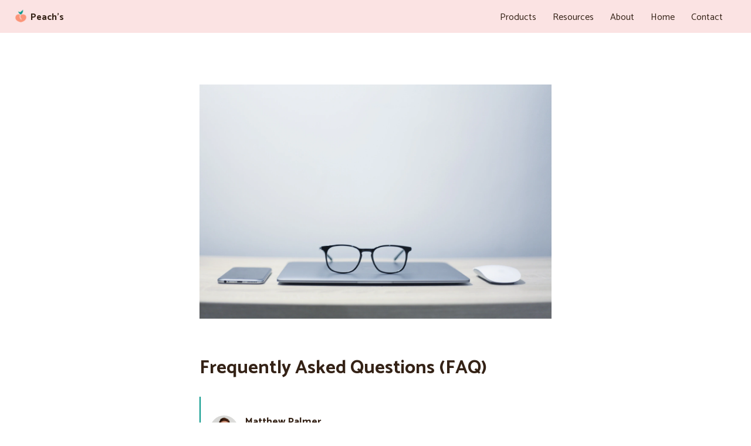

--- FILE ---
content_type: text/html; charset=utf-8
request_url: https://hemp-building-directory-2022-affiliate-program.peachs.co/guides/faq
body_size: 4350
content:
<!doctype HTML>
<html>
<head>
  <meta charset="utf-8">
  <title>Frequently Asked Questions (FAQ) | Peach’s Referral Programs</title>
  
  <link href="https://fonts.googleapis.com/css?family=Catamaran:400,600,700" rel="stylesheet">
  <link rel="stylesheet" href="/dist/home.css" media="screen" type="text/css">
  <link rel="stylesheet" href="https://use.fontawesome.com/releases/v5.8.1/css/all.css" integrity="sha384-50oBUHEmvpQ+1lW4y57PTFmhCaXp0ML5d60M1M7uH2+nqUivzIebhndOJK28anvf" crossorigin="anonymous">
  <meta name="viewport" content="width=device-width, initial-scale=1.0">

<link rel="apple-touch-icon" sizes="57x57" href="/apple-icon-57x57.png">
<link rel="apple-touch-icon" sizes="60x60" href="/apple-icon-60x60.png">
<link rel="apple-touch-icon" sizes="72x72" href="/apple-icon-72x72.png">
<link rel="apple-touch-icon" sizes="76x76" href="/apple-icon-76x76.png">
<link rel="apple-touch-icon" sizes="114x114" href="/apple-icon-114x114.png">
<link rel="apple-touch-icon" sizes="120x120" href="/apple-icon-120x120.png">
<link rel="apple-touch-icon" sizes="144x144" href="/apple-icon-144x144.png">
<link rel="apple-touch-icon" sizes="152x152" href="/apple-icon-152x152.png">
<link rel="apple-touch-icon" sizes="180x180" href="/apple-icon-180x180.png">
<link rel="icon" type="image/png" sizes="192x192"  href="/android-icon-192x192.png">
<link rel="icon" type="image/png" sizes="32x32" href="/favicon-32x32.png">
<link rel="icon" type="image/png" sizes="96x96" href="/favicon-96x96.png">
<link rel="icon" type="image/png" sizes="16x16" href="/favicon-16x16.png">
<link rel="manifest" href="/manifest.json">
<meta name="msapplication-TileColor" content="#ffffff">
<meta name="msapplication-TileImage" content="/ms-icon-144x144.png">
<meta name="theme-color" content="#ffffff"><!-- Google Tag Manager -->
<script>(function(w,d,s,l,i){w[l]=w[l]||[];w[l].push({'gtm.start':
new Date().getTime(),event:'gtm.js'});var f=d.getElementsByTagName(s)[0],
j=d.createElement(s),dl=l!='dataLayer'?'&l='+l:'';j.async=true;j.src=
'https://www.googletagmanager.com/gtm.js?id='+i+dl;f.parentNode.insertBefore(j,f);
})(window,document,'script','dataLayer','GTM-ML8H27Z');</script>
<!-- End Google Tag Manager -->

<!-- Global site tag (gtag.js) - Google Analytics -->
<script async src="https://www.googletagmanager.com/gtag/js?id=UA-131578546-1"></script>
<script>
  window.dataLayer = window.dataLayer || [];
  function gtag(){dataLayer.push(arguments);}
  gtag('js', new Date());

  gtag('config', 'UA-131578546-1');
</script>


  <script>
    if (window.location.search.indexOf('close=true') !== -1) {
      window.close();
    }
  </script>
</head>
<body>
<!-- Google Tag Manager (noscript) -->
<noscript><iframe src="https://www.googletagmanager.com/ns.html?id=GTM-ML8H27Z"
height="0" width="0" style="display:none;visibility:hidden"></iframe></noscript>
<!-- End Google Tag Manager (noscript) -->
  
  <div class="guides-header-container">
<div class="header">
	<a class="home-link" href="/"><img src="/statics/peachs-color-2.png" /> <span>Peach’s</span></a>

	<div class="right-part">
		<div id="products-dropdown-menu" class="dropdown">
			<a id="products-dropdown-title-link" class="title-link" href="#">Products</a>

			<div class="dropdown-menu">
				<a href="/squarespace-referral-program">
					<img src="/statics/undraw/undraw_creation_rd0e.svg" />
					<div>
						<span>Referral Programs</span>
						<span>The #1 refer-a-friend program for stores</span>
					</div>
				</a>
			
				<a href="/squarespace-affiliate-program">
					<img src="/statics/affiliate/undraw_jewelry_iima.svg" />
					<div>
						<span>Affiliate Programs</span>
						<span>Powerful affiliate &amp; influencer software</span>
					</div>
				</a>


				<a class="smaller-item with-border" href="/squarecertify">
					<img src="/statics/businessandeconomy/svg/cart.svg" />
					<div>
						<span>SquareCertify</span>
					</div>
				</a>


				<a class="smaller-item" href="/tools/squarespace-speed-test">
					<img src="/statics/businessandeconomy/svg/rocket.svg" />
					<div>
						<span>Squarespace Speed Test</span>
					</div>
				</a>
			</div>
		</div>

		<div id="resources-dropdown-menu" class="dropdown">
			<a id="resources-dropdown-title-link" class="title-link" href="#">Resources</a>

			<div class="dropdown-menu">
				<a href="/guides">
					<img src="/statics/undraw/undraw_blogging_vpvv.svg" />
					<div>
						<span>Guides</span>
						<span>Learn how to set up our software</span>
					</div>
				</a>

				<a href="/articles">
					<img src="/statics/undraw/undraw_startled_8p0r.svg" />
					<div>
						<span>Articles</span>
						<span>Our best tips for Squarespace</span>
					</div>
				</a>

				<a href="/case-studies">
					<img src="/statics/undraw/undraw_finish_line_katerina_limpitsouni_xy20.svg" />
					<div>
						<span>Case Studies</span>
						<span>Read our customer success stories</span>
					</div>
				</a>
			</div>
		</div>

		<a href="/about">About</a>
	

      <a href="/">Home</a>
      <a href="/#contact">Contact</a>
	</div>
</div>
  </div>
  
  <div class="guides">
<div class="article-container faq-article">
    <img src="https://images.unsplash.com/photo-1489844097929-c8d5b91c456e?ixlib=rb-1.2.1&ixid=eyJhcHBfaWQiOjEyMDd9&auto=format&fit=crop&w=1652&q=80" />
    <h1>Frequently Asked Questions (FAQ)</h1>

<div class="byline">
    <img class="avatar-small" src="https://i.imgur.com/YQyrzTm.jpg">
    <div>
        <span class="name">Matthew Palmer</span>
        <span class="role">Peach’s Technical Support</span>
    </div>
</div>
    <p>Got a question? Contact us at <strong><a href="/cdn-cgi/l/email-protection" class="__cf_email__" data-cfemail="b0c3c5c0c0dfc2c4f0c0d5d1d3d8c39ed3df">[email&#160;protected]</a></strong> any time!</p>

    <h3>Can you send “physical rewards” instead of discount codes? Particularly for subscription services.</h3>
    <p>We’re working on this feature and we’d love to talk to you to understand your needs. 
    Contact us at <strong><a href="/cdn-cgi/l/email-protection" class="__cf_email__" data-cfemail="14676164647b666054647175777c673a777b">[email&#160;protected]</a></strong>.</p>

    <h3>Can you require a minimum number of referrals for a referrer to get a reward?</h3>
    <p>Yes, this is available on our Custom Plans. Contact us at <strong><a href="/cdn-cgi/l/email-protection" class="__cf_email__" data-cfemail="41323431312e3335013124202229326f222e">[email&#160;protected]</a></strong>
    and we can discuss this with you.</p>

    <h3 id="automated-faq">Why does your automated account need Administrator access as a contributor?</h3>
    <p>Your Peach’s automated account needs contributor access to be able to generate
    discount codes and track referred sales. Unfortunately there is no other permission level
    in Squarespace that gives you access to discount codes. If Squarespace ever
    adds a new level of permissions or an API to interact with discount codes, we’ll definitely adopt it.</p>

    <h3>Can you override which pages referred visitors are sent to?</h3>
    <p>Yes! By default referred visitors go to the same page as the person
    who referred them, or the home page. We can change your configuration
    so that all visitors are sent to a specific page. Contact us at <strong><a href="/cdn-cgi/l/email-protection" class="__cf_email__" data-cfemail="5f2c2a2f2f302d2b1f2f3a3e3c372c713c30">[email&#160;protected]</a></strong>.</p>

    <h3>Can you configure which sharing channels are available to referrers?</h3>
    <p>Yes, contact us at <strong><a href="/cdn-cgi/l/email-protection" class="__cf_email__" data-cfemail="b4c7c1c4c4dbc6c0f4c4d1d5d7dcc79ad7db">[email&#160;protected]</a></strong> and we can set this up for you.</p>

    <h3>Can you apply reward discounts to existing subscribers?</h3>
    <p>No, unfortunately it’s not possible in the Squarespace platform to apply discount codes
    to pre-existing subscriptions.</p>

    <h3>Can you grant immediate rewards to referrers?</h3>
    <p>Yes, contact us at <strong><a href="/cdn-cgi/l/email-protection" class="__cf_email__" data-cfemail="03707673736c717743736662606b702d606c">[email&#160;protected]</a></strong> and we can set this up for you.</p>

    <h3>Can I restrict which pages show my pop-up?</h3>
    <p>Yes! Contact us at <strong><a href="/cdn-cgi/l/email-protection" class="__cf_email__" data-cfemail="5a292f2a2a35282e1a2a3f3b393229743935">[email&#160;protected]</a></strong>.</p>

    <h3>Do you offer Squarespace affiliate programs?</h3>
    <p>We’re currently working on a solution for Squarespace affiliate programs. If you’d 
    like this, contact us at <strong><a href="/cdn-cgi/l/email-protection" class="__cf_email__" data-cfemail="364543464659444276465357555e45185559">[email&#160;protected]</a></strong> – we’d love to ask
    you a few questions to understand your needs.</p>

    <h3>Do you offer discounts for non-profit organizations?</h3>
    <p>Yes! Contact us at <strong><a href="/cdn-cgi/l/email-protection" class="__cf_email__" data-cfemail="fb888e8b8b94898fbb8b9e9a989388d59894">[email&#160;protected]</a></strong>.</p>

</div>

  </div>    

  <script data-cfasync="false" src="/cdn-cgi/scripts/5c5dd728/cloudflare-static/email-decode.min.js"></script><script type="text/javascript">
    function toggleClass(element, className){
      if (!element || !className){
        return;
      }

      var classString = element.className, nameIndex = classString.indexOf(className);
      if (nameIndex == -1) {
        classString += ' ' + className;
      }
      else {
        classString = classString.substr(0, nameIndex) + classString.substr(nameIndex+className.length);
      }

      element.className = classString;
    }

    function bindDropdownMenu(menuId, titleId) {
        var dropdownItem = document.getElementById(menuId)
        var dropdownLink = document.getElementById(titleId)

        if (dropdownLink && dropdownItem) {
            dropdownLink.addEventListener('click', function(e) {
                if (window.innerWidth > 860) {
                    return
                }

                e.preventDefault();
                toggleClass(dropdownItem, 'active');
            })
        }
    }

    bindDropdownMenu('products-dropdown-menu', 'products-dropdown-title-link');
    bindDropdownMenu('resources-dropdown-menu', 'resources-dropdown-title-link');

    function createToggleItem(container) {
      var links = container.getElementsByClassName('toggle');
      var ps = container.getElementsByTagName('p');
      if (links && links[0] && ps && ps[0]) {
        var link = links[0];
        var p = ps[0];

        link.addEventListener('click', function(event) {
          event.preventDefault();
          toggleClass(p, 'active');
          if (link.innerText === 'SHOW') {
            link.innerText = 'HIDE'
          } else {
            link.innerText = 'SHOW'
          }
        })
      }
    }

    var faqItems = document.getElementsByClassName('faq-item');

    for (var i = 0; i < faqItems.length; i++) {
      createToggleItem(faqItems[i])
    }
</script>    

    <div class="big-foot">
        <div class="item contact" id="contact">
            <h3>Peach’s</h3>
            <p>Read more <a href="/about/">about us</a>.</p>
            <p>Reach out to our dedicated customer support team for help with everything from sales to tech integration. Or just to say hi!</p>
            <p class="social-link"><span>Email</span> <a class="link-button-alt" href="/cdn-cgi/l/email-protection#166563666679646256667377757e65387579"><span class="__cf_email__" data-cfemail="e4979194948b9690a4948185878c97ca878b">[email&#160;protected]</span></a></p>
            <p class="social-link"><span>Instagram</span> <a target="_blank" class="link-button-alt" href="https://www.instagram.com/peachs.plugins/">@peachs.plugins</a></p>
            <p class="social-link"><span>Facebook</span> <a target="_blank" class="link-button-alt" href="https://www.facebook.com/Peachs-2404402569797250">Peach’s</a></p>
            <p>Lawyers need us to tell you that we’re not affiliated with or endorsed by Squarespace.</p>
            <p><a href="/statics/Terms and Conditions.pdf">Terms and Conditions</a> &amp; <a href="/statics/Privacy Policy.pdf">Privacy Policy</a></p>
        </div>

        <div class="item featured-guides">
            <h3>Articles</h3>
            <p><a href="/articles/why-squarespace-store-needs-referral-marketing-program">Why Referral Marketing Programs Work</a></p>
            <p><a href="/guides/squarespace-referral-program">How to Set Up Your Referral Program</a></p>
            <p><a href="/guides/faq">Frequently Asked Questions</a></p>
            <p><a href="/articles/referral-fraud-detection">How We Detect Referral Fraud</a></p>
            <p><a href="/articles/squarespace-referral-program-comparison">Peach’s vs ReferralCandy vs Tapfiliate - Squarespace Referral Programs Compared</a></p>
            <p>See all <a href="/articles"><strong>articles</strong></a> and <a href="/guides"><strong>guides</strong></a></p>
        </div>

        <div class="item featured-guides">
            <h3>Tools</h3>
            <p><a href="/squarespace-affiliate-program">Affiliate Programs for Squarespace</a></p>
            <p><a href="/squarecertify">SquareCertify - Sales Social Proof Pop-Up for Squarespace</a></p>
            <p><a href="/tools/squarespace-speed-test">Squarespace Website Speed Test</a></p>
            <p><a href="/tools/referral-pricing-calculator">Value Calculator</a></p>
            <p><a target="_blank" href="https://faqtual.co">Faqtual – Faster Customer Support</a></p>
           <p><br/><strong>Join our <a href="/peachs-affiliate-program/">affiliate program</a> to share Peach’s and earn commissions.</strong></p>
        </div>

        <div class="item actions">
            <a class="ss-button ss-button-alt" href="/#product-chooser">Sign Up</a>
            <a class="ss-button ss-button-alt" href="/console/#!/log-in">Log In</a>
        </div>
    </div>

    <script data-cfasync="false" src="/cdn-cgi/scripts/5c5dd728/cloudflare-static/email-decode.min.js"></script><script async src='https://r.wdfl.co/rw.js' data-rewardful='1aa773'></script>
</body>
</html>

--- FILE ---
content_type: image/svg+xml
request_url: https://hemp-building-directory-2022-affiliate-program.peachs.co/statics/affiliate/undraw_jewelry_iima.svg
body_size: 3753
content:
<svg id="a7790fef-454c-4c57-9844-77dbc4c0c9d6" data-name="Layer 1" xmlns="http://www.w3.org/2000/svg" width="885.47873" height="878" viewBox="0 0 885.47873 878"><title>jewelleries</title><rect x="375.47703" y="388.93332" width="554.51193" height="316.39798" transform="matrix(0.9579, 0.28711, -0.28711, 0.9579, 27.30648, -175.36951)" fill="#f2f2f2"/><path d="M873.26636,782.08854,157.26064,561.77364,326.73364,11l716.00572,220.3149ZM161.22511,559.752,871.12418,778.18788l167.65071-544.85134L328.87582,14.90066Z" transform="translate(-157.26064 -11)" fill="#3f3d56"/><rect x="258.08665" y="184.26887" width="197.71542" height="224.38173" fill="#2f2e41"/><path d="M723.679,861.14268H435.69526V754.34078a213.73271,213.73271,0,0,1,13.17843-73.48358c.43884-1.20153.87746-2.384,1.33516-3.56641,12.75913-33.16583,29.35148-52.638,29.35148-52.638,116.33778,64.844,186.90332,5.72153,186.90332,5.72153l12.6255,50.92164.91541,3.69993,33.58535,135.44761.91541,3.719Z" transform="translate(-157.26064 -11)" fill="#2f2e41"/><path d="M680.00456,684.99586c-43.331,10.54663-81.72248,14.17031-114.08721,14.17031a397.59612,397.59612,0,0,1-60.19061-4.44376,324.32687,324.32687,0,0,1-56.853-13.86521c.43884-1.20153.87746-2.384,1.33516-3.56641a319.1093,319.1093,0,0,0,56.319,13.69352c39.34506,6.02674,98.69639,8.27719,172.56131-9.68838Z" transform="translate(-157.26064 -11)" fill="#3f3d56"/><path d="M714.50532,824.16249c-57.61573,18.02285-107.88888,23.76347-148.588,23.76347a397.59742,397.59742,0,0,1-60.19061-4.44376c-32.76517-5.05406-56.66215-13.312-70.03148-18.82382v-4.13854c12.79708,5.41631,36.99928,14.03679,70.83258,19.22425,45.29544,6.94216,117.11979,8.86842,207.06207-19.30062Z" transform="translate(-157.26064 -11)" fill="#3f3d56"/><path d="M722.72537,379.58054,682.1215,449.68838v.019l-1.354,2.3459L587.31582,535.969,472.88521,457.77479,423.29861,394.838s7.62871-24.7933,34.32919-28.60765c7.03737-1.01086,13.00707-2.00251,18.44225-3.14689,3.7-.78189,7.15191-1.621,10.52765-2.57464,10.47038-2.9561,20.1399-6.98034,33.96693-13.35024,24.7933-11.44306-7.62871-47.67942-7.62871-47.67942l66.75119-41.95789s29.6376,96.31243,81.60817,95.45418c.76268,0,1.52583-.03819,2.30761-.09534,2.86076-.20976,5.58789-.30521,8.18186-.3243C717.59517,352.25067,722.72537,379.58054,722.72537,379.58054Z" transform="translate(-157.26064 -11)" fill="#ffb8b8"/><path d="M490.0498,432.98149l-13.97975-69.89807c3.7-.78189,7.15191-1.621,10.52765-2.57464Z" transform="translate(-157.26064 -11)" fill="#3f3d56"/><path d="M671.78475,352.55577,658.83494,422.492l2.46034-69.51661c.76268,0,1.52583-.03819,2.30761-.09534C666.46365,352.67031,669.19078,352.57486,671.78475,352.55577Z" transform="translate(-157.26064 -11)" fill="#3f3d56"/><circle cx="359.48964" cy="223.63511" r="72.47272" fill="#ffb8b8"/><path d="M434.74167,383.3949,423.29861,394.838s-17.16459,154.48132,0,228.86121L503.4,829.67426s20.97894,72.47272,66.75119,57.2153-38.14354-99.17319-38.14354-99.17319l-59.12248-162.11V423.44561Z" transform="translate(-157.26064 -11)" fill="#ffb8b8"/><path d="M694.11771,362.416l28.60766,17.16459s24.79329,85.823,3.81435,204.06792l-32.422,225.04686s-19.07176,85.82295-59.12247,64.844,26.70047-91.54449,26.70047-91.54449L678.8603,606.53458l3.81435-183.089Z" transform="translate(-157.26064 -11)" fill="#ffb8b8"/><path d="M577.77993,494.01115l-89.63731-74.37989L469.07086,465.4035s-19.07177,190.71768-3.81436,186.90332,17.16459-20.97894,30.51483-7.62871,97.266,32.422,108.70908,20.979,66.75118-28.60765,66.75118-28.60765,22.88612-17.16459,15.25742-40.05071,0-26.70048,1.90717-36.23636,0-110.61625,0-110.61625l-26.70047-45.77225Z" transform="translate(-157.26064 -11)" fill="#3f3d56"/><path d="M580.17508,367.23046c16.92992-2.10274,31.61183-12.86413,43.63784-31.98433l-3.22953-2.0301c-11.3816,18.09583-25.12855,28.26589-40.85717,30.22708-27.9502,3.48376-53.16255-20.21347-53.414-20.45279l-2.63354,2.75926c1.002.95731,23.23813,21.86548,50.23474,21.86548.01723,0,.03492-.00163.05215-.00163v30.18144a9.52953,9.52953,0,1,0,3.81435.389V367.45163C578.57637,367.39145,579.37305,367.33033,580.17508,367.23046Z" transform="translate(-157.26064 -11)" fill="#009688"/><path d="M513.88951,109.715s-73.33458,9.16875-89.75276,53.41019-45.15,67.46819-45.15,67.46819S333.72716,262.054,356.357,318.21606c0,0-70.40652,47.31373-23.88836,89.3431,0,0-2.73636,42.02937,24.62727,70.7863,0,0,21.8909,11.06036,13.68181,17.69657s54.72725,2.21208,49.25453-57.51386,31.46817-101.79763,31.46817-101.79763-35.57272-77.43692-19.15454-103.98178c9.96818-16.11652,14.249-28.135,22.524-35.09079a103.81179,103.81179,0,0,0,12.77433-12.46686c5.09583-6.05442,15.41066-14.30039,31.74254-9.8995a45.97971,45.97971,0,0,1,18.84058,9.9123,344.81354,344.81354,0,0,0,52.87052,38.60683c8.84473,5.24828,18.10747,11.17928,26.70747,17.49949,15.92542,11.70372,2.76857,36.50733-13.15463,57.27272-23.55861,30.72272-24.02426,73.88224.617,103.7436q1.08625,1.31637,2.21559,2.58219c24.09431,26.98321-6.94368,50.5037-8.742,53.52807-4.10455,6.90277-20.49637,50.49148,47.21543,50.68457,0,0,15.7209-32.988,37.61181-52.89664s5.47272-77.42252,5.47272-77.42252,32.83635-19.90864-2.73636-68.57422c0,0,18.81574-59.2326-11.28425-87.98954C655.02059,222.23846,606.92584,94.23053,513.88951,109.715Z" transform="translate(-157.26064 -11)" fill="#2f2e41"/><ellipse cx="438.63748" cy="225.54229" rx="9.53588" ry="14.30383" fill="#ffb8b8"/><path d="M596.85156,296.66455c-11.06738,0-20.07177-11.5708-20.07177-25.793,0-14.22265,9.00439-25.79345,20.07177-25.79345a1,1,0,0,1,0,2c-9.96484,0-18.07177,10.67382-18.07177,23.79345s8.10693,23.793,18.07177,23.793,18.07227-10.67334,18.07227-23.793c0-11.69678-4.19336-20.25293-11.21875-22.88769a1.00034,1.00034,0,0,1,.70312-1.87305c7.83692,2.93994,12.51563,12.19629,12.51563,24.76074C616.92383,285.09375,607.91992,296.66455,596.85156,296.66455Z" transform="translate(-157.26064 -11)" fill="#009688"/><path d="M604.92431,241.16809a14.16536,14.16536,0,0,1-4.6377,8.07662" transform="translate(-157.26064 -11)" fill="#ffb8b8"/><rect x="492.47748" y="796.60177" width="44.00788" height="2.17533" transform="translate(-456.71315 298.31344) rotate(-26.21485)" fill="#009688"/><circle cx="357.38802" cy="785.66268" r="8.69823" fill="#009688"/><path d="M872.46215,781.78375C834.538,760.64234,810.929,731.7785,802.29023,695.99494c-6.41431-26.56824-4.571-56.4652,5.4778-88.86058a237.99265,237.99265,0,0,1,33.09563-66.85062c76.80336-108.713,83.73529-179.55063,76.02612-219.833-8.45242-44.16856-35.91416-62.51213-36.19075-62.6921l1.18549-1.82311c.2835.18423,28.46885,18.95411,37.12461,64.01882,4.9899,25.98,2.64227,55.60409-6.97759,88.04884-11.9728,40.379-35.31956,85.30675-69.3915,133.53561a235.8352,235.8352,0,0,0-32.79514,66.239C793.36372,660.91,791.032,733.89891,873.52076,779.88526Z" transform="translate(-157.26064 -11)" fill="#2f2e41"/><path d="M803.19806,580.4833c-29.898-16.66593-29.06558-43.07915-23.10254-62.30189a84.46785,84.46785,0,0,1,11.74717-23.73006c26.90643-38.08553,29.33794-62.82642,26.63992-76.875C815.55205,402.321,806.15145,396.058,806.057,395.99639l1.185-1.8231c.41782.27128,10.27287,6.83743,13.376,22.99317,4.04066,21.03682-5.043,47.46118-26.9988,78.53993a82.282,82.282,0,0,0-11.44669,23.11847c-5.72466,18.45506-6.54012,43.8033,22.08428,59.76Z" transform="translate(-157.26064 -11)" fill="#2f2e41"/><path d="M937.71265,339.10859,936.654,337.209c28.62441-15.95719,27.80895-41.30543,22.08428-59.75943a82.28429,82.28429,0,0,0-11.44668-23.119c-21.95581-31.07821-31.03946-57.50311-26.9988-78.53993,3.10309-16.15574,12.95815-22.72188,13.376-22.99317l1.18656,1.822c-.095.06264-9.54342,6.40793-12.44371,21.667-2.66829,14.04065-.21024,38.7603,26.65637,76.789a84.47875,84.47875,0,0,1,11.74717,23.72953C966.77823,296.02784,967.61068,322.44106,937.71265,339.10859Z" transform="translate(-157.26064 -11)" fill="#2f2e41"/><path d="M1001.54718,230.92122a32.61835,32.61835,0,0,1-54.63713-35.64562c9.84327-15.08763,59.39963-31.35061,59.39963-31.35061S1011.39045,215.8336,1001.54718,230.92122Z" transform="translate(-157.26064 -11)" fill="#009688"/><path d="M989.58712,129.80434A32.61835,32.61835,0,0,1,934.95,94.15872c9.84327-15.08763,59.39963-31.35061,59.39963-31.35061S999.43039,114.71672,989.58712,129.80434Z" transform="translate(-157.26064 -11)" fill="#009688"/><path d="M937.01346,500.25831a33.70467,33.70467,0,0,1-14.54872-64.1335c16.418-7.8233,65.66142,3.62922,67.7505,4.1203l1.32034.31111-.59036,1.22106c-.93438,1.93088-23.06962,47.3842-39.48922,55.20645h0A33.50141,33.50141,0,0,1,937.01346,500.25831Zm2.74261-64.683c-6.67869,0-12.5313.69069-16.35589,2.51273a31.53147,31.53147,0,0,0,27.12037,56.93346c14.2838-6.805,34.15-45.53243,37.85937-52.96234C982.44449,440.741,958.01842,435.57534,939.75607,435.57534Z" transform="translate(-157.26064 -11)" fill="#2f2e41"/><path d="M870.54287,200.99367A32.61835,32.61835,0,1,1,826.588,249.19946c-13.31166-12.13779-21.40779-63.66225-21.40779-63.66225S857.2312,188.85588,870.54287,200.99367Z" transform="translate(-157.26064 -11)" fill="#009688"/><path d="M794.43339,337.99073a32.61835,32.61835,0,0,1-43.95485,48.2058c-13.31166-12.1378-21.40779-63.66226-21.40779-63.66226S781.12172,325.85294,794.43339,337.99073Z" transform="translate(-157.26064 -11)" fill="#009688"/><path d="M879.74394,357.20423c-10.88712,0-31.7052-10.3095-32.66029-10.78571l-1.21416-.60523.85527-1.0533c.73105-.89987,18.01124-22.07047,27.73038-24.175h0a18.6085,18.6085,0,0,1,7.87427,36.37445A12.33991,12.33991,0,0,1,879.74394,357.20423Zm-30.45122-12.13207c5.12741,2.44744,24.76478,11.45465,32.57693,9.76161a16.43363,16.43363,0,0,0-6.95475-32.123C867.10008,324.40272,852.94848,340.72358,849.29272,345.07216Z" transform="translate(-157.26064 -11)" fill="#2f2e41"/></svg>